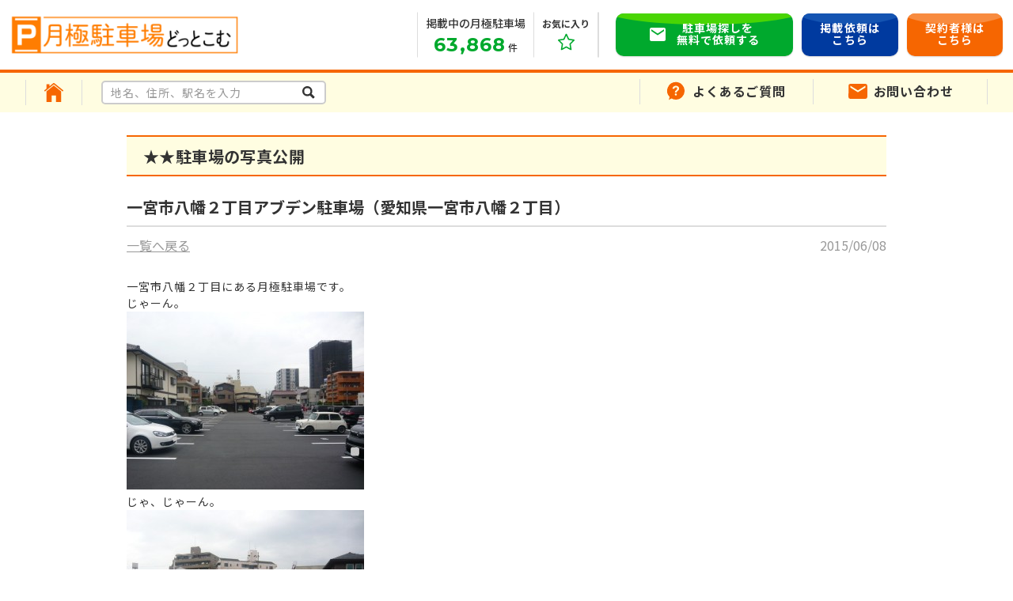

--- FILE ---
content_type: text/html; charset=UTF-8
request_url: https://www.monthly-p.com/blog/archives/12616
body_size: 12680
content:



<!DOCTYPE html>
<html lang="ja">

<head>
<!-- Google Tag Manager -->
<script>(function(w,d,s,l,i){w[l]=w[l]||[];w[l].push({'gtm.start':
new Date().getTime(),event:'gtm.js'});var f=d.getElementsByTagName(s)[0],
j=d.createElement(s),dl=l!='dataLayer'?'&l='+l:'';j.async=true;j.src=
'https://www.googletagmanager.com/gtm.js?id='+i+dl;f.parentNode.insertBefore(j,f);
})(window,document,'script','dataLayer','GTM-KR3XR92');</script>
<!-- End Google Tag Manager -->
<script>
(function(i,s,o,g,r,a,m){i['GoogleAnalyticsObject']=r;i[r]=i[r]||function(){
	(i[r].q=i[r].q||[]).push(arguments)},i[r].l=1*new
	Date();a=s.createElement(o),
	m=s.getElementsByTagName(o)[0];a.async=1;a.src=g;m.parentNode.insertBefore(a,m)
})(window,document,'script','//www.google-analytics.com/analytics.js','ga');

ga('create', 'UA-57238358-1', 'auto');
ga('require', 'displayfeatures');
ga('require', 'linkid', 'linkid.js');
ga('send', 'pageview');
</script>
<!-- Google Tag Manager (noscript) -->
<noscript><iframe src="https://www.googletagmanager.com/ns.html?id=GTM-KR3XR92" height="0" width="0" style="display:none;visibility:hidden"></iframe></noscript>
<!-- End Google Tag Manager (noscript) -->
	<meta charset="utf-8">
	<meta http-equiv="X-UA-Compatible" content="IE=edge">


	<!-- <meta name="twitter:card" content="summary_large_image" />
	<meta name="twitter:site" content="@Twitterユーザー名" />
	<meta name="twitter:image" content="画像のURL（フルパス）" /> -->

	<link rel="shortcut icon" href="/assets/img/icon/favicon.ico" type="image/x-icon" />

	<link rel="apple-touch-icon" sizes="180x180" href="/assets/img/icon/apple-touch-icon.png">
	<link rel="icon" type="image/png" href="/assets/img/icon/favicon-32x32.png" sizes="32x32">
	<link rel="icon" type="image/png" href="/assets/img/icon/favicon-16x16.png" sizes="16x16">
	<link rel="manifest" href="/assets/img/icon/site.webmanifest">
	<link rel="mask-icon" href="/assets/img/icon/safari-pinned-tab.svg" color="#3a3a3a">
	<meta name="msapplication-TileColor" content="#3a3a3a">
	<meta name="theme-color" content="#3a3a3a">

	<meta name="viewport" content="width=device-width, initial-scale=1">
	<meta name="format-detection" content="telephone=no">


	<!--[if IE 7 ]> <html class="ie7"> <![endif]-->
	<!--[if IE 8 ]> <html class="ie8"> <![endif]-->
	<!--[if IE 9 ]> <html class="ie9"> <![endif]-->


	<title>一宮市八幡２丁目アブデン駐車場（愛知県一宮市八幡２丁目） - 月極駐車場どっとこむ 月極の駐車場検索専門サイト</title>

		<!-- All in One SEO 4.6.2 - aioseo.com -->
		<meta name="description" content="一宮市八幡２丁目にある月極駐車場です。 じゃーん。 じゃ、じゃーん。 じゃ、じゃ、じゃーん。 気づかれました？" />
		<meta name="robots" content="max-snippet:-1, max-image-preview:large, max-video-preview:-1" />
		<link rel="canonical" href="https://www.monthly-p.com/blog/archives/12616" />
		<meta name="generator" content="All in One SEO (AIOSEO) 4.6.2" />
		<meta property="og:locale" content="ja_JP" />
		<meta property="og:site_name" content="月極駐車場どっとこむ 月極の駐車場検索専門サイト - 月極駐車場どっとこむ 月極の駐車場検索専門サイト" />
		<meta property="og:type" content="article" />
		<meta property="og:title" content="一宮市八幡２丁目アブデン駐車場（愛知県一宮市八幡２丁目） - 月極駐車場どっとこむ 月極の駐車場検索専門サイト" />
		<meta property="og:description" content="一宮市八幡２丁目にある月極駐車場です。 じゃーん。 じゃ、じゃーん。 じゃ、じゃ、じゃーん。 気づかれました？" />
		<meta property="og:url" content="https://www.monthly-p.com/blog/archives/12616" />
		<meta property="article:published_time" content="2015-06-08T10:07:34+00:00" />
		<meta property="article:modified_time" content="2015-06-08T10:07:34+00:00" />
		<meta name="twitter:card" content="summary_large_image" />
		<meta name="twitter:title" content="一宮市八幡２丁目アブデン駐車場（愛知県一宮市八幡２丁目） - 月極駐車場どっとこむ 月極の駐車場検索専門サイト" />
		<meta name="twitter:description" content="一宮市八幡２丁目にある月極駐車場です。 じゃーん。 じゃ、じゃーん。 じゃ、じゃ、じゃーん。 気づかれました？" />
		<script type="application/ld+json" class="aioseo-schema">
			{"@context":"https:\/\/schema.org","@graph":[{"@type":"BlogPosting","@id":"https:\/\/www.monthly-p.com\/blog\/archives\/12616#blogposting","name":"\u4e00\u5bae\u5e02\u516b\u5e61\uff12\u4e01\u76ee\u30a2\u30d6\u30c7\u30f3\u99d0\u8eca\u5834\uff08\u611b\u77e5\u770c\u4e00\u5bae\u5e02\u516b\u5e61\uff12\u4e01\u76ee\uff09 - \u6708\u6975\u99d0\u8eca\u5834\u3069\u3063\u3068\u3053\u3080 \u6708\u6975\u306e\u99d0\u8eca\u5834\u691c\u7d22\u5c02\u9580\u30b5\u30a4\u30c8","headline":"\u4e00\u5bae\u5e02\u516b\u5e61\uff12\u4e01\u76ee\u30a2\u30d6\u30c7\u30f3\u99d0\u8eca\u5834\uff08\u611b\u77e5\u770c\u4e00\u5bae\u5e02\u516b\u5e61\uff12\u4e01\u76ee\uff09","author":{"@id":"https:\/\/www.monthly-p.com\/blog\/archives\/author\/fudousan#author"},"publisher":{"@id":"https:\/\/www.monthly-p.com\/blog\/#organization"},"image":{"@type":"ImageObject","url":"https:\/\/www.monthly-p.com\/blog\/wp-content\/uploads\/2015\/06\/FK3500-11.jpg","@id":"https:\/\/www.monthly-p.com\/blog\/archives\/12616\/#articleImage"},"datePublished":"2015-06-08T19:07:34+09:00","dateModified":"2015-06-08T19:07:34+09:00","inLanguage":"ja","mainEntityOfPage":{"@id":"https:\/\/www.monthly-p.com\/blog\/archives\/12616#webpage"},"isPartOf":{"@id":"https:\/\/www.monthly-p.com\/blog\/archives\/12616#webpage"},"articleSection":"\u2605\u2605\u99d0\u8eca\u5834\u306e\u5199\u771f\u516c\u958b, \u4e00\u5bae\u5e02"},{"@type":"BreadcrumbList","@id":"https:\/\/www.monthly-p.com\/blog\/archives\/12616#breadcrumblist","itemListElement":[{"@type":"ListItem","@id":"https:\/\/www.monthly-p.com\/blog\/#listItem","position":1,"name":"\u5bb6"}]},{"@type":"Organization","@id":"https:\/\/www.monthly-p.com\/blog\/#organization","name":"\u6708\u6975\u99d0\u8eca\u5834\u3069\u3063\u3068\u3053\u3080 \u6708\u6975\u306e\u99d0\u8eca\u5834\u691c\u7d22\u5c02\u9580\u30b5\u30a4\u30c8","url":"https:\/\/www.monthly-p.com\/blog\/"},{"@type":"Person","@id":"https:\/\/www.monthly-p.com\/blog\/archives\/author\/fudousan#author","url":"https:\/\/www.monthly-p.com\/blog\/archives\/author\/fudousan","name":"fudousan","image":{"@type":"ImageObject","@id":"https:\/\/www.monthly-p.com\/blog\/archives\/12616#authorImage","url":"https:\/\/secure.gravatar.com\/avatar\/47e093b6fc3a9e6d8e2f2bd6e98d0f01?s=96&d=mm&r=g","width":96,"height":96,"caption":"fudousan"}},{"@type":"WebPage","@id":"https:\/\/www.monthly-p.com\/blog\/archives\/12616#webpage","url":"https:\/\/www.monthly-p.com\/blog\/archives\/12616","name":"\u4e00\u5bae\u5e02\u516b\u5e61\uff12\u4e01\u76ee\u30a2\u30d6\u30c7\u30f3\u99d0\u8eca\u5834\uff08\u611b\u77e5\u770c\u4e00\u5bae\u5e02\u516b\u5e61\uff12\u4e01\u76ee\uff09 - \u6708\u6975\u99d0\u8eca\u5834\u3069\u3063\u3068\u3053\u3080 \u6708\u6975\u306e\u99d0\u8eca\u5834\u691c\u7d22\u5c02\u9580\u30b5\u30a4\u30c8","description":"\u4e00\u5bae\u5e02\u516b\u5e61\uff12\u4e01\u76ee\u306b\u3042\u308b\u6708\u6975\u99d0\u8eca\u5834\u3067\u3059\u3002 \u3058\u3083\u30fc\u3093\u3002 \u3058\u3083\u3001\u3058\u3083\u30fc\u3093\u3002 \u3058\u3083\u3001\u3058\u3083\u3001\u3058\u3083\u30fc\u3093\u3002 \u6c17\u3065\u304b\u308c\u307e\u3057\u305f\uff1f","inLanguage":"ja","isPartOf":{"@id":"https:\/\/www.monthly-p.com\/blog\/#website"},"breadcrumb":{"@id":"https:\/\/www.monthly-p.com\/blog\/archives\/12616#breadcrumblist"},"author":{"@id":"https:\/\/www.monthly-p.com\/blog\/archives\/author\/fudousan#author"},"creator":{"@id":"https:\/\/www.monthly-p.com\/blog\/archives\/author\/fudousan#author"},"datePublished":"2015-06-08T19:07:34+09:00","dateModified":"2015-06-08T19:07:34+09:00"},{"@type":"WebSite","@id":"https:\/\/www.monthly-p.com\/blog\/#website","url":"https:\/\/www.monthly-p.com\/blog\/","name":"\u6708\u6975\u99d0\u8eca\u5834\u3069\u3063\u3068\u3053\u3080 \u6708\u6975\u306e\u99d0\u8eca\u5834\u691c\u7d22\u5c02\u9580\u30b5\u30a4\u30c8","description":"\u6708\u6975\u99d0\u8eca\u5834\u3069\u3063\u3068\u3053\u3080 \u6708\u6975\u306e\u99d0\u8eca\u5834\u691c\u7d22\u5c02\u9580\u30b5\u30a4\u30c8","inLanguage":"ja","publisher":{"@id":"https:\/\/www.monthly-p.com\/blog\/#organization"}}]}
		</script>
		<!-- All in One SEO -->

<link rel='dns-prefetch' href='//cdnjs.cloudflare.com' />
<link rel='dns-prefetch' href='//cdn.jsdelivr.net' />
<link rel="alternate" type="application/rss+xml" title="月極駐車場どっとこむ 月極の駐車場検索専門サイト &raquo; フィード" href="https://www.monthly-p.com/blog/feed" />
<link rel="alternate" type="application/rss+xml" title="月極駐車場どっとこむ 月極の駐車場検索専門サイト &raquo; コメントフィード" href="https://www.monthly-p.com/blog/comments/feed" />
<script type="text/javascript">
/* <![CDATA[ */
window._wpemojiSettings = {"baseUrl":"https:\/\/s.w.org\/images\/core\/emoji\/15.0.3\/72x72\/","ext":".png","svgUrl":"https:\/\/s.w.org\/images\/core\/emoji\/15.0.3\/svg\/","svgExt":".svg","source":{"concatemoji":"https:\/\/www.monthly-p.com\/blog\/wp-includes\/js\/wp-emoji-release.min.js?ver=6.5.7"}};
/*! This file is auto-generated */
!function(i,n){var o,s,e;function c(e){try{var t={supportTests:e,timestamp:(new Date).valueOf()};sessionStorage.setItem(o,JSON.stringify(t))}catch(e){}}function p(e,t,n){e.clearRect(0,0,e.canvas.width,e.canvas.height),e.fillText(t,0,0);var t=new Uint32Array(e.getImageData(0,0,e.canvas.width,e.canvas.height).data),r=(e.clearRect(0,0,e.canvas.width,e.canvas.height),e.fillText(n,0,0),new Uint32Array(e.getImageData(0,0,e.canvas.width,e.canvas.height).data));return t.every(function(e,t){return e===r[t]})}function u(e,t,n){switch(t){case"flag":return n(e,"\ud83c\udff3\ufe0f\u200d\u26a7\ufe0f","\ud83c\udff3\ufe0f\u200b\u26a7\ufe0f")?!1:!n(e,"\ud83c\uddfa\ud83c\uddf3","\ud83c\uddfa\u200b\ud83c\uddf3")&&!n(e,"\ud83c\udff4\udb40\udc67\udb40\udc62\udb40\udc65\udb40\udc6e\udb40\udc67\udb40\udc7f","\ud83c\udff4\u200b\udb40\udc67\u200b\udb40\udc62\u200b\udb40\udc65\u200b\udb40\udc6e\u200b\udb40\udc67\u200b\udb40\udc7f");case"emoji":return!n(e,"\ud83d\udc26\u200d\u2b1b","\ud83d\udc26\u200b\u2b1b")}return!1}function f(e,t,n){var r="undefined"!=typeof WorkerGlobalScope&&self instanceof WorkerGlobalScope?new OffscreenCanvas(300,150):i.createElement("canvas"),a=r.getContext("2d",{willReadFrequently:!0}),o=(a.textBaseline="top",a.font="600 32px Arial",{});return e.forEach(function(e){o[e]=t(a,e,n)}),o}function t(e){var t=i.createElement("script");t.src=e,t.defer=!0,i.head.appendChild(t)}"undefined"!=typeof Promise&&(o="wpEmojiSettingsSupports",s=["flag","emoji"],n.supports={everything:!0,everythingExceptFlag:!0},e=new Promise(function(e){i.addEventListener("DOMContentLoaded",e,{once:!0})}),new Promise(function(t){var n=function(){try{var e=JSON.parse(sessionStorage.getItem(o));if("object"==typeof e&&"number"==typeof e.timestamp&&(new Date).valueOf()<e.timestamp+604800&&"object"==typeof e.supportTests)return e.supportTests}catch(e){}return null}();if(!n){if("undefined"!=typeof Worker&&"undefined"!=typeof OffscreenCanvas&&"undefined"!=typeof URL&&URL.createObjectURL&&"undefined"!=typeof Blob)try{var e="postMessage("+f.toString()+"("+[JSON.stringify(s),u.toString(),p.toString()].join(",")+"));",r=new Blob([e],{type:"text/javascript"}),a=new Worker(URL.createObjectURL(r),{name:"wpTestEmojiSupports"});return void(a.onmessage=function(e){c(n=e.data),a.terminate(),t(n)})}catch(e){}c(n=f(s,u,p))}t(n)}).then(function(e){for(var t in e)n.supports[t]=e[t],n.supports.everything=n.supports.everything&&n.supports[t],"flag"!==t&&(n.supports.everythingExceptFlag=n.supports.everythingExceptFlag&&n.supports[t]);n.supports.everythingExceptFlag=n.supports.everythingExceptFlag&&!n.supports.flag,n.DOMReady=!1,n.readyCallback=function(){n.DOMReady=!0}}).then(function(){return e}).then(function(){var e;n.supports.everything||(n.readyCallback(),(e=n.source||{}).concatemoji?t(e.concatemoji):e.wpemoji&&e.twemoji&&(t(e.twemoji),t(e.wpemoji)))}))}((window,document),window._wpemojiSettings);
/* ]]> */
</script>
<style id='wp-emoji-styles-inline-css' type='text/css'>

	img.wp-smiley, img.emoji {
		display: inline !important;
		border: none !important;
		box-shadow: none !important;
		height: 1em !important;
		width: 1em !important;
		margin: 0 0.07em !important;
		vertical-align: -0.1em !important;
		background: none !important;
		padding: 0 !important;
	}
</style>
<link rel='stylesheet' id='wp-block-library-css' href='https://www.monthly-p.com/blog/wp-includes/css/dist/block-library/style.min.css?ver=6.5.7' type='text/css' media='all' />
<style id='classic-theme-styles-inline-css' type='text/css'>
/*! This file is auto-generated */
.wp-block-button__link{color:#fff;background-color:#32373c;border-radius:9999px;box-shadow:none;text-decoration:none;padding:calc(.667em + 2px) calc(1.333em + 2px);font-size:1.125em}.wp-block-file__button{background:#32373c;color:#fff;text-decoration:none}
</style>
<style id='global-styles-inline-css' type='text/css'>
body{--wp--preset--color--black: #000000;--wp--preset--color--cyan-bluish-gray: #abb8c3;--wp--preset--color--white: #ffffff;--wp--preset--color--pale-pink: #f78da7;--wp--preset--color--vivid-red: #cf2e2e;--wp--preset--color--luminous-vivid-orange: #ff6900;--wp--preset--color--luminous-vivid-amber: #fcb900;--wp--preset--color--light-green-cyan: #7bdcb5;--wp--preset--color--vivid-green-cyan: #00d084;--wp--preset--color--pale-cyan-blue: #8ed1fc;--wp--preset--color--vivid-cyan-blue: #0693e3;--wp--preset--color--vivid-purple: #9b51e0;--wp--preset--gradient--vivid-cyan-blue-to-vivid-purple: linear-gradient(135deg,rgba(6,147,227,1) 0%,rgb(155,81,224) 100%);--wp--preset--gradient--light-green-cyan-to-vivid-green-cyan: linear-gradient(135deg,rgb(122,220,180) 0%,rgb(0,208,130) 100%);--wp--preset--gradient--luminous-vivid-amber-to-luminous-vivid-orange: linear-gradient(135deg,rgba(252,185,0,1) 0%,rgba(255,105,0,1) 100%);--wp--preset--gradient--luminous-vivid-orange-to-vivid-red: linear-gradient(135deg,rgba(255,105,0,1) 0%,rgb(207,46,46) 100%);--wp--preset--gradient--very-light-gray-to-cyan-bluish-gray: linear-gradient(135deg,rgb(238,238,238) 0%,rgb(169,184,195) 100%);--wp--preset--gradient--cool-to-warm-spectrum: linear-gradient(135deg,rgb(74,234,220) 0%,rgb(151,120,209) 20%,rgb(207,42,186) 40%,rgb(238,44,130) 60%,rgb(251,105,98) 80%,rgb(254,248,76) 100%);--wp--preset--gradient--blush-light-purple: linear-gradient(135deg,rgb(255,206,236) 0%,rgb(152,150,240) 100%);--wp--preset--gradient--blush-bordeaux: linear-gradient(135deg,rgb(254,205,165) 0%,rgb(254,45,45) 50%,rgb(107,0,62) 100%);--wp--preset--gradient--luminous-dusk: linear-gradient(135deg,rgb(255,203,112) 0%,rgb(199,81,192) 50%,rgb(65,88,208) 100%);--wp--preset--gradient--pale-ocean: linear-gradient(135deg,rgb(255,245,203) 0%,rgb(182,227,212) 50%,rgb(51,167,181) 100%);--wp--preset--gradient--electric-grass: linear-gradient(135deg,rgb(202,248,128) 0%,rgb(113,206,126) 100%);--wp--preset--gradient--midnight: linear-gradient(135deg,rgb(2,3,129) 0%,rgb(40,116,252) 100%);--wp--preset--font-size--small: 13px;--wp--preset--font-size--medium: 20px;--wp--preset--font-size--large: 36px;--wp--preset--font-size--x-large: 42px;--wp--preset--spacing--20: 0.44rem;--wp--preset--spacing--30: 0.67rem;--wp--preset--spacing--40: 1rem;--wp--preset--spacing--50: 1.5rem;--wp--preset--spacing--60: 2.25rem;--wp--preset--spacing--70: 3.38rem;--wp--preset--spacing--80: 5.06rem;--wp--preset--shadow--natural: 6px 6px 9px rgba(0, 0, 0, 0.2);--wp--preset--shadow--deep: 12px 12px 50px rgba(0, 0, 0, 0.4);--wp--preset--shadow--sharp: 6px 6px 0px rgba(0, 0, 0, 0.2);--wp--preset--shadow--outlined: 6px 6px 0px -3px rgba(255, 255, 255, 1), 6px 6px rgba(0, 0, 0, 1);--wp--preset--shadow--crisp: 6px 6px 0px rgba(0, 0, 0, 1);}:where(.is-layout-flex){gap: 0.5em;}:where(.is-layout-grid){gap: 0.5em;}body .is-layout-flex{display: flex;}body .is-layout-flex{flex-wrap: wrap;align-items: center;}body .is-layout-flex > *{margin: 0;}body .is-layout-grid{display: grid;}body .is-layout-grid > *{margin: 0;}:where(.wp-block-columns.is-layout-flex){gap: 2em;}:where(.wp-block-columns.is-layout-grid){gap: 2em;}:where(.wp-block-post-template.is-layout-flex){gap: 1.25em;}:where(.wp-block-post-template.is-layout-grid){gap: 1.25em;}.has-black-color{color: var(--wp--preset--color--black) !important;}.has-cyan-bluish-gray-color{color: var(--wp--preset--color--cyan-bluish-gray) !important;}.has-white-color{color: var(--wp--preset--color--white) !important;}.has-pale-pink-color{color: var(--wp--preset--color--pale-pink) !important;}.has-vivid-red-color{color: var(--wp--preset--color--vivid-red) !important;}.has-luminous-vivid-orange-color{color: var(--wp--preset--color--luminous-vivid-orange) !important;}.has-luminous-vivid-amber-color{color: var(--wp--preset--color--luminous-vivid-amber) !important;}.has-light-green-cyan-color{color: var(--wp--preset--color--light-green-cyan) !important;}.has-vivid-green-cyan-color{color: var(--wp--preset--color--vivid-green-cyan) !important;}.has-pale-cyan-blue-color{color: var(--wp--preset--color--pale-cyan-blue) !important;}.has-vivid-cyan-blue-color{color: var(--wp--preset--color--vivid-cyan-blue) !important;}.has-vivid-purple-color{color: var(--wp--preset--color--vivid-purple) !important;}.has-black-background-color{background-color: var(--wp--preset--color--black) !important;}.has-cyan-bluish-gray-background-color{background-color: var(--wp--preset--color--cyan-bluish-gray) !important;}.has-white-background-color{background-color: var(--wp--preset--color--white) !important;}.has-pale-pink-background-color{background-color: var(--wp--preset--color--pale-pink) !important;}.has-vivid-red-background-color{background-color: var(--wp--preset--color--vivid-red) !important;}.has-luminous-vivid-orange-background-color{background-color: var(--wp--preset--color--luminous-vivid-orange) !important;}.has-luminous-vivid-amber-background-color{background-color: var(--wp--preset--color--luminous-vivid-amber) !important;}.has-light-green-cyan-background-color{background-color: var(--wp--preset--color--light-green-cyan) !important;}.has-vivid-green-cyan-background-color{background-color: var(--wp--preset--color--vivid-green-cyan) !important;}.has-pale-cyan-blue-background-color{background-color: var(--wp--preset--color--pale-cyan-blue) !important;}.has-vivid-cyan-blue-background-color{background-color: var(--wp--preset--color--vivid-cyan-blue) !important;}.has-vivid-purple-background-color{background-color: var(--wp--preset--color--vivid-purple) !important;}.has-black-border-color{border-color: var(--wp--preset--color--black) !important;}.has-cyan-bluish-gray-border-color{border-color: var(--wp--preset--color--cyan-bluish-gray) !important;}.has-white-border-color{border-color: var(--wp--preset--color--white) !important;}.has-pale-pink-border-color{border-color: var(--wp--preset--color--pale-pink) !important;}.has-vivid-red-border-color{border-color: var(--wp--preset--color--vivid-red) !important;}.has-luminous-vivid-orange-border-color{border-color: var(--wp--preset--color--luminous-vivid-orange) !important;}.has-luminous-vivid-amber-border-color{border-color: var(--wp--preset--color--luminous-vivid-amber) !important;}.has-light-green-cyan-border-color{border-color: var(--wp--preset--color--light-green-cyan) !important;}.has-vivid-green-cyan-border-color{border-color: var(--wp--preset--color--vivid-green-cyan) !important;}.has-pale-cyan-blue-border-color{border-color: var(--wp--preset--color--pale-cyan-blue) !important;}.has-vivid-cyan-blue-border-color{border-color: var(--wp--preset--color--vivid-cyan-blue) !important;}.has-vivid-purple-border-color{border-color: var(--wp--preset--color--vivid-purple) !important;}.has-vivid-cyan-blue-to-vivid-purple-gradient-background{background: var(--wp--preset--gradient--vivid-cyan-blue-to-vivid-purple) !important;}.has-light-green-cyan-to-vivid-green-cyan-gradient-background{background: var(--wp--preset--gradient--light-green-cyan-to-vivid-green-cyan) !important;}.has-luminous-vivid-amber-to-luminous-vivid-orange-gradient-background{background: var(--wp--preset--gradient--luminous-vivid-amber-to-luminous-vivid-orange) !important;}.has-luminous-vivid-orange-to-vivid-red-gradient-background{background: var(--wp--preset--gradient--luminous-vivid-orange-to-vivid-red) !important;}.has-very-light-gray-to-cyan-bluish-gray-gradient-background{background: var(--wp--preset--gradient--very-light-gray-to-cyan-bluish-gray) !important;}.has-cool-to-warm-spectrum-gradient-background{background: var(--wp--preset--gradient--cool-to-warm-spectrum) !important;}.has-blush-light-purple-gradient-background{background: var(--wp--preset--gradient--blush-light-purple) !important;}.has-blush-bordeaux-gradient-background{background: var(--wp--preset--gradient--blush-bordeaux) !important;}.has-luminous-dusk-gradient-background{background: var(--wp--preset--gradient--luminous-dusk) !important;}.has-pale-ocean-gradient-background{background: var(--wp--preset--gradient--pale-ocean) !important;}.has-electric-grass-gradient-background{background: var(--wp--preset--gradient--electric-grass) !important;}.has-midnight-gradient-background{background: var(--wp--preset--gradient--midnight) !important;}.has-small-font-size{font-size: var(--wp--preset--font-size--small) !important;}.has-medium-font-size{font-size: var(--wp--preset--font-size--medium) !important;}.has-large-font-size{font-size: var(--wp--preset--font-size--large) !important;}.has-x-large-font-size{font-size: var(--wp--preset--font-size--x-large) !important;}
.wp-block-navigation a:where(:not(.wp-element-button)){color: inherit;}
:where(.wp-block-post-template.is-layout-flex){gap: 1.25em;}:where(.wp-block-post-template.is-layout-grid){gap: 1.25em;}
:where(.wp-block-columns.is-layout-flex){gap: 2em;}:where(.wp-block-columns.is-layout-grid){gap: 2em;}
.wp-block-pullquote{font-size: 1.5em;line-height: 1.6;}
</style>
<link rel='stylesheet' id='theme-style-css' href='https://www.monthly-p.com/assets/css/style.css?ver=20251107015714' type='text/css' media='all' />
<script type="text/javascript" src="https://www.monthly-p.com/blog/wp-includes/js/jquery/jquery.min.js?ver=3.7.1" id="jquery-core-js"></script>
<script type="text/javascript" src="https://www.monthly-p.com/blog/wp-includes/js/jquery/jquery-migrate.min.js?ver=3.4.1" id="jquery-migrate-js"></script>
<script type="text/javascript" src="https://www.monthly-p.com/assets/js/min/effect.min.js?ver=20250430020047" id="effect-js"></script>
<script type="text/javascript" src="https://cdn.jsdelivr.net/npm/slick-carousel@1.8.1/slick/slick.min.js?ver=1.8.0" id="slick-js"></script>
<link rel="https://api.w.org/" href="https://www.monthly-p.com/blog/wp-json/" /><link rel="alternate" type="application/json" href="https://www.monthly-p.com/blog/wp-json/wp/v2/posts/12616" /><link rel="alternate" type="application/json+oembed" href="https://www.monthly-p.com/blog/wp-json/oembed/1.0/embed?url=https%3A%2F%2Fwww.monthly-p.com%2Fblog%2Farchives%2F12616" />
<link rel="alternate" type="text/xml+oembed" href="https://www.monthly-p.com/blog/wp-json/oembed/1.0/embed?url=https%3A%2F%2Fwww.monthly-p.com%2Fblog%2Farchives%2F12616&#038;format=xml" />

</head>

<body>

<!-- //// ALL START //// -->

<div id="container" class="p-subpage article edit">


			
    <!-- //// HEADER START //// -->

<header class="header">

    <div class="header-inner g-p-wrapper">

        <!-- 会社名ロゴ -->
        
        <div class="header-logo">
            <a href="/">
                <img src="/assets/img/common/logo.png" alt="月極駐車場どっとこむ">
            </a>
        </div>
        

        <!-- ハンバーガーボタン -->
        <div class="header-toggle-btn" id="toggle"> <span class="header-toggle-btn-bar top"></span> <span
            class="header-toggle-btn-bar middle"></span> <span class="header-toggle-btn-bar bottom"></span>
        </div>

        <!-- ナビゲーション -->
        <div class="drawer_bg" id="drawer_layer"></div>
        <nav class="header-nav">
            <ul class="header-nav-list">
                <li class="header-publish">
                    <span class="header-publish_head">掲載中の月極駐車場</span><br>
                    <span class="number">63,868</span>
                    件
                </li>

                <li class="header-favorite">
                    <a href="/mylist/">
                    <span class="header-favorite_head">お気に入り</span>
                    <span class="icon"><svg xmlns="http://www.w3.org/2000/svg" width="21" height="21" viewBox="0 0 21 21">
                            <path id="Icon_feather-star" data-name="Icon feather-star" d="M12.75,2.25a.808.808,0,0,1,.731.464L16.293,8.7l6.272.964a.808.808,0,0,1,.455,1.363L18.459,15.7l1.078,6.609a.808.808,0,0,1-1.188.837l-5.6-3.1-5.6,3.1a.808.808,0,0,1-1.188-.837L7.041,15.7,2.48,11.031a.808.808,0,0,1,.455-1.363L9.207,8.7l2.812-5.99A.808.808,0,0,1,12.75,2.25Zm8.017,8.777-5.145-.791a.808.808,0,0,1-.608-.455L12.75,4.958,10.486,9.781a.808.808,0,0,1-.608.455l-5.145.791,3.749,3.839a.808.808,0,0,1,.219.694l-.876,5.37,4.534-2.507a.808.808,0,0,1,.782,0l4.534,2.507L16.8,15.56a.808.808,0,0,1,.219-.694Z" transform="translate(-2.25 -2.25)" fill="#00a92d" />
                        </svg></span>
                    </a>
                </li>

            <li class="header-contractor">
              <span>契約者様<br>はこちら</span>
              <ul>
                <li><a href="/contractor/kaiyaku/">解約</a></li>
                <li><a href="/contractor/syakosyoumei/">車庫証明発行希望</a></li>
                <li><a href="/contractor/henkou/">車両変更</a></li>
              </ul>
            </li>

            </ul>
        </nav>

        <nav class="header-nav-sp">
            <div class="g-p-wrapper">
                <form action="/search_free_word.php" class="fv-form">
                    <dl>
                        <dt>
                        <p>フリーワード検索</p>
                        <input class="eqn5_name" name="word" value="" placeholder="地名、住所、駅名を入力" data-eqn5-id='0_0' data-eqn5-label='地名、住所、駅名' required>
                        </dt>
                        <dd>
                        <button type="submit" name="search_place" value="1" class="eqn5_send input_submit">検索</button>
                        </dd>
                    </dl>
                </form>

                <div class="top_view-search">
                <ul>
                    <li>
                    <a href="/zone/愛知県名古屋市/">
                        主要エリア<span>から探す</span>
                    </a>
                    </li>
                    <li>
                    <a href="javascript:void(0);" onclick="searchCurrentLocation();">
                        現在地<span>から探す</span>
                    </a>
<script language="javascript" type="text/javascript">
    // 現在地から探す
    function searchCurrentLocation() {
        navigator.geolocation.getCurrentPosition(
            // 成功時のコールバック関数
            function(position) {
                var param = [
                    'lat=' + position.coords.latitude
                    , 'lng=' + position.coords.longitude
                ];
                location.href = '/result/map/' + param.join('/') + '/';
            }
            // 失敗時のコールバック関数
            , function(error) {
                alert('現在地を取得できませんでした');
            }
        );
    }
</script>
                    </li>
                </ul>
                </div>
                <ul class="header-nav-sp-list">
                    <li><a href="/#front-search">こだわり駐車場検索</a></li>
                    <li><a href="/#front-update">物件更新情報</a></li>
                    <li><a href="/#front-feature">3つの特長</a></li>
                    <li><a href="/#front-flow">ご利用の流れ</a></li>
                    <li><a href="/wp/faq/">よくあるご質問</a></li>
                    <li><a href="/#front-news">お知らせ</a></li>
                    <li><a href="/contact">お問合せ</a></li>
                </ul>

            <div class="keisai-box">
              <p>あなたの駐車場を<br>無料で掲載しませんか？<br>
                <span>駐車場をお持ちのオーナー様はこちらから</span>
              </p>
              <div class="contact-box_mail"> <a class="g-c-btn_contact" href="/request/">
                  <div class="g-c-btn_contact_inner">掲載依頼はこちら</div>
                </a> </div>
            </div>
            <div class="contractor-box">
              <p>解約や車両変更など、契約者様は<br>こちらからお問い合わせください。</p>
              <div class="header-contractor">
                <span>契約者様はこちら</span>
                <ul>
                  <li><a href="/contractor/kaiyaku/">解約</a></li>
                  <li><a href="/contractor/syakosyoumei/">車庫証明発行希望</a></li>
                  <li><a href="/contractor/henkou/">車両変更</a></li>
                </ul>
              </div>
            </div>
          </div>

        </nav>

        <!-- CVボタン -->
        <ul class="header-cv">
          <li> <a class="g-c-btn_contact" href="/contact/">
              <div class="g-c-btn_contact_inner"> 駐車場探しを<br>
                無料で依頼する </div>
            </a> </li>
          <li><a class="g-c-btn_contact request" href="/request/">
              <div class="g-c-btn_contact_inner">掲載依頼は<br>こちら</div>
            </a></li>
          <li class="cv-hover"><span class="g-c-btn_contact contractor">
              <div class="g-c-btn_contact_inner">契約者様は<br>こちら</div>
            </span>
            <ul>
              <li><a href="/contractor/kaiyaku/">解約</a></li>
              <li><a href="/contractor/syakosyoumei/">車庫証明発行希望</a></li>
              <li><a href="/contractor/henkou/">車両変更</a></li>
            </ul>
          </li>
        </ul>
      </div>

</header>
<!-- //// HEADER END //// -->

    <div class="header-public_sp">
    <div class="g-p-wrapper">
        <span class="header-publish_head">掲載中の月極駐車場</span><br>
        <span class="number">63,868</span>
        件
    </div>

</div>
    <div class="fix-cv hide_pc">
    <a class="g-c-btn_contact" href="/contact/">
        <div class="g-c-btn_contact_inner">
            <span>駐車場探し</span>を無料で依頼する
        </div>
    </a>
</div>
    <!-- //// HEADER END //// -->

    <div class="g-p-column_1">

        <!-- //// MAIN CONTENT START //// -->

        <main role="main">

            <!-- For User START -->
<div class="g-p-subNav">
    <div class="in g-p-wrapper">
        <div class="box-user">
            <div class="box-user-left">
                <div class="u-home">
                    <a href="/"><img src="/assets/img/common/ico_home.svg" alt="画像"></a>
                </div>
                <div class="u-search">
                    <form action="/search_free_word.php">
                        <input type="text" class="keyword" name="word" placeholder="地名、住所、駅名を入力" required>
                        <input type="submit" name="search_place" value="1" class="btnsearch">
                    </form>
                </div>
            </div>
            <div class="box-user-right">
                <ul>
                    <li><a href="/wp/faq/"><span class="ico-qa">よくあるご質問</span></a></li>
                    <li><a href="/contact"><span class="ico-mail">お問い合わせ</span></a></li>
                </ul>
            </div>
        </div>
    </div>
</div>
<!-- For User END --><!-- パンくずリスト START -->
<div class="g-c-pan">
    <div class="in g-p-wrapper">
            </div>
</div>
<!-- パンくずリスト END -->
            <!-- News START -->
			<section class="sec-news">
				<div class="g-p-wrapper-s">
					<div class="g-c-ttl">
						<p>★★駐車場の写真公開</p>
					</div>

					<div class="article-head">
						<h1>一宮市八幡２丁目アブデン駐車場（愛知県一宮市八幡２丁目）</h1>
						<div class="article-head-meta">
							<a class="" href="https://www.monthly-p.com/blog/archives/category/photo">一覧へ戻る</a>
							<p class="date"><time datetime="2015/06/08">2015/06/08</time></p>
						</div>
					</div>

					<!-- エディターエリア START -->
					<div class="editor">

						<p>一宮市八幡２丁目にある月極駐車場です。<br />
じゃーん。<br />
<a href="http://www.monthly-p.com/blog/wp-content/uploads/2015/06/FK3500-11.JPG"><img fetchpriority="high" decoding="async" title="FK3500-1" class="alignnone size-medium wp-image-12618" src="https://www.monthly-p.com/blog/wp-content/uploads/2015/06/FK3500-11-300x225.jpg" alt="FK3500-1" width="300" height="225" /></a><br />
じゃ、じゃーん。<br />
<a href="http://www.monthly-p.com/blog/wp-content/uploads/2015/06/FK3500-2.JPG"><img decoding="async" title="FK3500-2" class="alignnone size-medium wp-image-12619" src="https://www.monthly-p.com/blog/wp-content/uploads/2015/06/FK3500-2-300x225.jpg" alt="FK3500-2" width="300" height="225" /></a><br />
じゃ、じゃ、じゃーん。<br />
<a href="http://www.monthly-p.com/blog/wp-content/uploads/2015/06/FK3500-3.jpg"><img decoding="async" title="FK3500-3" class="alignnone size-medium wp-image-12620" src="https://www.monthly-p.com/blog/wp-content/uploads/2015/06/FK3500-3-300x225.jpg" alt="FK3500-3" width="300" height="225" /></a><br />
気づかれました？？<br />
この駐車場、とっても広いんです。<br />
なんと総台数<span style="color: #ff0000;"><strong>１１４台</strong></span>！！<br />
駐車場は、雲願寺の横にあり、周辺には、鈴木歯科、嶋田メンタルクリニック、一宮久古見郵便局があります。<br />
詳細はコチラから・・・<a href="http://monthly-p.com/detail/FK3500/" target="_blank">一宮市八幡２丁目アブデン駐車場</a><br />
<span style="color: #0000ff;"><strong>一宮駅まで徒歩４分の駅近駐車場！！</strong></span><br />
通勤、通学にいかがでしょうか。<br />
空きの確認やご質問は電話かメールでお願いします。<br />
<span style="color: #ff0000;"><strong>電話：０５２－５７１－１１９１</strong></span><br />
<span style="color: #ff0000;"><strong>メール：<a href="https://monthly-p.com/src_contact.php?num=FK3500" target="_blank">一宮市八幡２丁目アブデン駐車場お問合せメール</a></strong></span><br />
看板はいつもとちょっとサイズが違うこれです♪♪<br />
<a href="http://www.monthly-p.com/blog/wp-content/uploads/2015/06/FK3500-k.jpg"><img decoding="async" title="FK3500-k" class="alignnone size-medium wp-image-12621" src="https://www.monthly-p.com/blog/wp-content/uploads/2015/06/FK3500-k-300x117.jpg" alt="FK3500-k" width="300" height="117" /></a><br />
たくさんのお問合せお待ちしております！！</p>
<p style="margin: 0px 0px 0.5em; padding: 0px; line-height: 1.8em; color: #333333; font-size: 12px; font-family: Verdana, Tahoma, Arial, serif;">————————————————————–</p>
<div style="margin: 0px; padding: 0px; color: #333333; font-size: 12px; font-family: Verdana, Tahoma, Arial, serif; line-height: 18px;">↓一宮市八幡２丁目周辺の月極駐車場情報</div>
<div style="margin: 0px; padding: 0px; color: #333333; font-size: 12px; font-family: Verdana, Tahoma, Arial, serif; line-height: 18px;"><a title="一宮市八幡２丁目の駐車場" href="http://monthly-p.com//src_list.php?text_area=%88%EA%8B%7B%8Es%94%AA%94%A6%82Q%92%9A%96%DA&amp;search_type=map" style="margin: 0px; padding: 0px; color: #557799;" target="_blank">一宮市八幡２丁目周辺の月極駐車場情報</a></div>
<div style="margin: 0px; padding: 0px; color: #333333; font-size: 12px; font-family: Verdana, Tahoma, Arial, serif; line-height: 18px;">↓尾張一宮駅・名鉄一宮駅付近の駐車場ならこちら</div>
<div style="margin: 0px; padding: 0px; color: #333333; font-size: 12px; font-family: Verdana, Tahoma, Arial, serif; line-height: 18px;"><span style="margin: 0px; padding: 0px;"><span style="margin: 0px; padding: 0px;"><span style="margin: 0px; padding: 0px;"><a title="尾張一宮駅・名鉄一宮駅付近の駐車場" href="http://monthly-p.com//src_list.php?text_area=%94%F6%92%A3%88%EA%8B%7B%89w&amp;search_type=map" style="margin: 0px; padding: 0px; color: #557799;" target="_blank">尾張一宮駅・名鉄一宮駅近辺の駐車場情報</a></span></span></span></div>
<div style="margin: 0px; padding: 0px; color: #333333; font-size: 12px; font-family: Verdana, Tahoma, Arial, serif; line-height: 18px;">↓携帯の方はコチラへ<br style="margin: 0px; padding: 0px;" /><span style="margin: 0px; padding: 0px; text-decoration: underline;"><span style="margin: 0px; padding: 0px; color: #557799;"></span></span></div>
<p style="margin: 0px 0px 0.5em; padding: 0px; line-height: 1.8em; color: #333333; font-size: 12px; font-family: Verdana, Tahoma, Arial, serif;">↓一宮市以外の駐車場もたくさんご紹介できます！！<br style="margin: 0px; padding: 0px;" /><a title="月極駐車場どっとこむ" href="http://monthly-p.com/" style="margin: 0px; padding: 0px; color: #557799;" target="_blank">日本全国の月極駐車場情報</a></p>
<p style="margin: 0px 0px 0.5em; padding: 0px; line-height: 1.8em; color: #333333; font-size: 12px; font-family: Verdana, Tahoma, Arial, serif;">↓スマートフォン版はこちらへ<br style="margin: 0px; padding: 0px;" /></p>
<p style="margin: 0px 0px 0.5em; padding: 0px; line-height: 1.8em; color: #333333; font-size: 12px; font-family: Verdana, Tahoma, Arial, serif;">↓月極駐車場の募集・管理・借上げの事なら<br style="margin: 0px; padding: 0px;" /><a title="駐車場募集・管理・借上げ" href="http://www.parking-m.com/index.html" style="margin: 0px; padding: 0px; color: #557799;" target="_blank">月極駐車場の管理・募集・借上げ</a></p>
<p style="margin: 0px 0px 0.5em; padding: 0px; line-height: 1.8em; color: #333333; font-size: 12px; font-family: Verdana, Tahoma, Arial, serif;">
					</div>


										<div>
						<ul class="article-pager single-article-pager">
							<li class="prev">
																	<a href="https://www.monthly-p.com/blog/archives/12602">前の記事</a>
															</li>
							<li class="next">
																	<a href="https://www.monthly-p.com/blog/archives/12613">次の記事</a>
															</li>
						</ul>
					</div>
				</div>
			</section>
			<!-- News END -->

        </main>
        <!-- //// MAIN CONTENT END //// -->

    </div>

				

    <!-- //// FOOTER START //// -->
<footer class="footer">
    <div class="footer-lead">
        <p class="g-p-wrapper">
        東京・名古屋・京都・大阪・兵庫・福岡・仙台など全国から、月極駐車場探しをサポートします。
    </p>
    </div>

    <section class="footer-info">
        <div class="g-p-wrapper">
            <!-- 会社名ロゴ -->
            <div class="footer-logo"><a href="/"><img src="/assets/img/common/logo.png" alt="月極駐車場どっとこむ"></a></div>
            <p>東京都・名古屋市・横浜市・川崎市・さいたま市・大阪市は、当サイトに掲載されていない月極駐車場情報も多数保有しています。ご希望条件を入力してお問合せいただければ、よりお客様に合った情報をピックアップして、担当より駐車場情報をご提供することができます。ＨＰに掲載されていないからと諦めずに、お気軽にお問合せください。</p>
            <p>注意点： 月極の特性上、１ヶ月ごとに空き状況が変わるため、満車の駐車場も掲載されています。必ずその都度お問合せを頂き空き状況をご確認ください。駐車場によっては、空き待ちもできますので、「これは！」という駐車場情報を見つけられましたら、ご連絡ください。</p>

<div class="isms-info">
          <div class="isms-info-img"><img src="/assets/img/common/isms.png" alt="ISO/IEC 27001" width="200" height="100">
          </div>
          <div class="isms-info-txt"><p><span class="bold">当社は安心・安全のための取り組みを行っています。<br></span>
          皆さまにより安心してご利用いただけるサービスを提供するため、情報セキュリティマネジメントシステム（ISMS）適合性評価制度によるISO/IEC 27001の認定を取得しています。</p>
          </div>
          </div>

            <div class="footer-flex">
                    <div class="footer-parking-list">
                        <h2>全国の月極駐車場</h2>
                        <dl>
                            <dt>北海道・東北</dt>
                            <dd>
                                <ul class="footer-parking_pref">
                                    <li><a href="/zone/北海道/">北海道</a></li>
                                    <li><a href="/zone/青森県/">青森県</a></li>
                                    <li><a href="/zone/岩手県/">岩手県</a></li>
                                    <li><a href="/zone/宮城県/">宮城県</a></li>
                                    <li><a href="/zone/秋田県/">秋田県</a></li>
                                    <li><a href="/zone/山形県/">山形県</a></li>
                                    <li><a href="/zone/福島県/">福島県</a></li>
                                </ul>
                                <ul class="footer-parking_city">
                                    <li><a href="/zone/北海道札幌市/">札幌市</a></li>
                                    <li><a href="/zone/宮城県仙台市/">仙台市</a></li>
                                </ul>
                            </dd>
                        </dl>
                        <dl>
                            <dt>関東</dt>
                            <dd>
                                <ul class="footer-parking_pref">
                                    <li><a href="/zone/群馬県/">群馬県</a></li>
                                    <li><a href="/zone/埼玉県/">埼玉県</a></li>
                                    <li><a href="/zone/千葉県/">千葉県</a></li>
                                    <li><a href="/zone/東京都/">東京都</a></li>
                                    <li><a href="/zone/神奈川県/">神奈川県</a></li>
                                    <li><a href="/zone/茨城県/">茨城県</a></li>
                                    <li><a href="/zone/栃木県/">栃木県</a></li>
                                </ul>
                                <ul class="footer-parking_city">
                                    <li><a href="/zone/埼玉県/さいたま市/">さいたま市</a></li>
                                    <li><a href="/zone/千葉県/千葉市/">千葉市</a></li>
                                    <li><a href="/zone/神奈川県/川崎市/">川崎市</a></li>
                                    <li><a href="/zone/神奈川県/横浜市/">横浜市</a></li>
                                    <li><a href="/zone/神奈川県/相模原市/">相模原市</a></li>
                                    <li class="empty"></li>
                                    <li><a href="/zone/東京都足立区/">足立区</a></li>
                                    <li><a href="/zone/東京都荒川区/">荒川区</a></li>
                                    <li><a href="/zone/東京都板橋区/">板橋区</a></li>
                                    <li><a href="/zone/東京都江戸川区/">江戸川区</a></li>
                                    <li><a href="/zone/東京都大田区/">大田区</a></li>
                                    <li><a href="/zone/東京都葛飾区/">葛飾区</a></li>
                                    <li><a href="/zone/東京都北区/">北区</a></li>
                                    <li><a href="/zone/東京都江東区/">江東区</a></li>
                                    <li class="empty"></li>
                                    <li><a href="/zone/東京都品川区/">品川区</a></li>
                                    <li><a href="/zone/東京都渋谷区/">渋谷区</a></li>
                                    <li><a href="/zone/東京都新宿区/">新宿区</a></li>
                                    <li><a href="/zone/東京都杉並区/">杉並区</a></li>
                                    <li><a href="/zone/東京都墨田区/">墨田区</a></li>
                                    <li><a href="/zone/東京都世田谷区/">世田谷区</a></li>
                                    <li class="empty"></li>
                                    <li><a href="/zone/東京都台東区/">台東区</a></li>
                                    <li><a href="/zone/東京都中央区/">中央区</a></li>
                                    <li><a href="/zone/東京都千代田区/">千代田区</a></li>
                                    <li><a href="/zone/東京都豊島区/">豊島区</a></li>
                                    <li><a href="/zone/東京都中野区/">中野区</a></li>
                                    <li><a href="/zone/東京都練馬区/">練馬区</a></li>
                                    <li class="empty"></li>
                                    <li><a href="/zone/東京都文京区/">文京区</a></li>
                                    <li><a href="/zone/東京都港区/">港区</a></li>
                                    <li><a href="/zone/東京都目黒区/">目黒区</a></li>
                                </ul>
                            </dd>
                        </dl>
                        <dl>
                            <dt>北陸・甲信越</dt>
                            <dd>
                                <ul class="footer-parking_pref">
                                    <li><a href="/zone/新潟県/">新潟県</a></li>
                                    <li><a href="/zone/富山県/">富山県</a></li>
                                    <li><a href="/zone/石川県/">石川県</a></li>
                                    <li><a href="/zone/福井県/">福井県</a></li>
                                    <li><a href="/zone/山梨県/">山梨県</a></li>
                                    <li><a href="/zone/長野県/">長野県</a></li>
                                </ul>
                                <ul class="footer-parking_city">
                                    <li><a href="/zone/新潟県新潟市/">新潟市</a></li>
                                </ul>
                            </dd>
                        </dl>
                        <dl>
                            <dt>東海</dt>
                            <dd>
                                <ul class="footer-parking_pref">
                                    <li><a href="/zone/岐阜県/">岐阜県</a></li>
                                    <li><a href="/zone/静岡県/">静岡県</a></li>
                                    <li><a href="/zone/愛知県/">愛知県</a></li>
                                    <li><a href="/zone/三重県/">三重県</a></li>
                                </ul>
                                <ul class="footer-parking_city">
                                    <li><a href="/zone/静岡県静岡市/">静岡市</a></li>
                                    <li><a href="/zone/静岡県浜松市/">浜松市</a></li>
                                    <li><a href="/zone/愛知県名古屋市/">名古屋市</a></li>
                                    <li><a href="/zone/岐阜県岐阜市/">岐阜市</a></li>
                                    <li><a href="/zone/三重県四日市市/">四日市市</a></li>
                                </ul>
                            </dd>
                        </dl>
                        <dl>
                            <dt>近畿</dt>
                            <dd>
                                <ul class="footer-parking_pref">
                                    <li><a href="/zone/滋賀県/">滋賀県</a></li>
                                    <li><a href="/zone/京都府/">京都府</a></li>
                                    <li><a href="/zone/大阪府/">大阪府</a></li>
                                    <li><a href="/zone/兵庫県/">兵庫県</a></li>
                                    <li><a href="/zone/奈良県/">奈良県</a></li>
                                    <li><a href="/zone/和歌山県/">和歌山県</a></li>
                                </ul>
                                <ul class="footer-parking_city">
                                    <li><a href="/zone/兵庫県神戸市/">神戸市</a></li>
                                    <li><a href="/zone/京都府京都市/">京都市</a></li>
                                    <li><a href="/zone/大阪府堺市/">堺市</a></li>
                                    <li><a href="/zone/大阪府大阪市/">大阪市</a></li>
                                </ul>
                            </dd>
                        </dl>
                        <dl>
                            <dt>中国・四国</dt>
                            <dd>
                                <ul class="footer-parking_pref">
                                    <li><a href="/zone/鳥取県/">鳥取県</a></li>
                                    <li><a href="/zone/島根県/">島根県</a></li>
                                    <li><a href="/zone/岡山県/">岡山県</a></li>
                                    <li><a href="/zone/広島県/">広島県</a></li>
                                    <li><a href="/zone/香川県/">香川県</a></li>
                                    <li><a href="/zone/山口県/">山口県</a></li>
                                    <li><a href="/zone/愛媛県/">愛媛県</a></li>
                                    <li><a href="/zone/徳島県/">徳島県</a></li>
                                    <li><a href="/zone/高知県/">高知県</a></li>
                                </ul>
                                <ul class="footer-parking_city">
                                    <li><a href="/zone/岡山県岡山市/">岡山市</a></li>
                                    <li><a href="/zone/広島県広島市/">広島市</a></li>
                                </ul>
                            </dd>
                        </dl>
                        <dl>
                            <dt>九州・沖縄</dt>
                            <dd>
                                <ul class="footer-parking_pref">
                                </ul>
                                <ul class="footer-parking_city">
                                    <li><a href="/zone/福岡県/">福岡県</a></li>
                                    <li><a href="/zone/佐賀県/">佐賀県</a></li>
                                    <li><a href="/zone/長崎県/">長崎県</a></li>
                                    <li><a href="/zone/熊本県/">熊本県</a></li>
                                    <li><a href="/zone/鹿児島県/">鹿児島県</a></li>
                                    <li><a href="/zone/大分県/">大分県</a></li>
                                    <li><a href="/zone/宮崎県/">宮崎県</a></li>
                                    <li><a href="/zone/沖縄県/">沖縄県</a></li>
                                </ul>
                                <ul>
                                    <li><a href="/zone/熊本県熊本市/">熊本市</a></li>
                                    <li><a href="/zone/福岡県北九州市/">北九州市</a></li>
                                    <li><a href="/zone/福岡県福岡市/">福岡市</a></li>
                                </ul>
                            </dd>
                        </dl>
                    </div>

                <div class="footer-banner">
                    <ul>
                        <li><a href="/request/"><img src="/assets/img/common/footer-banner01.png" alt="あなたの駐車場を掲載しませんか?"></a></li>
                            <li><a href="https://parking-m.com/parking-sublease/" target="_blank"><img src="/assets/img/common/footer-banner03.png" alt="駐車場サブリース"></a></li>
                    </ul>
                </div>
            </div>

        </div>
    </section>

    <!-- サイトマップ -->

    <section class="footer-sitemap">
        <div class="g-p-wrapper">
            <!-- ページトップスクロール -->
            <div class="pageup">
                <a href="#">このページの先頭へ</a>
            </div>

            <ul class="footer-sitemap-list">
                <li class="footer-sitemap-list-item"><a href="/">HOME</a></li>
                <li class="footer-sitemap-list-item"><a href="/wp/guide/">ご利用案内</a></li>
                <li class="footer-sitemap-list-item"><a href="/wp/faq/">よくある質問</a></li>
                <li class="footer-sitemap-list-item"><a href="/request/">駐車場掲載依頼</a></li>
                <li class="footer-sitemap-list-item"><a href="/contact/">お問い合わせ</a></li>
                <li class="footer-sitemap-list-item"><a href="/wp/privacy/">プライバシーポリシー</a></li>
                <li class="footer-sitemap-list-item"><a href="/wp/company/">運営会社</a></li>
                <li class="footer-sitemap-list-item"><a href="/wp/rule/">利用規約</a></li>
            </ul>

            <div class="footer-copyright">
                <p>Copyright &copy monthly-p.com All Rights Reserved.</p>
            </div>
        </div>

    </section>


</footer>
<!-- //// FOOTER END //// -->


    </div>

    <!-- //// ALL END //// -->


    <div id="ie_container">
        <div class="cover">
            <p>ページを表示できません。<br>このサイトは、最新のブラウザでご覧ください。</p>
        </div>
    </div>

    <script type="text/javascript" src="https://cdnjs.cloudflare.com/ajax/libs/lazysizes/5.3.2/lazysizes.min.js?ver=5.3.2" id="lazysizes-js"></script>
<script type="text/javascript" src="https://cdnjs.cloudflare.com/ajax/libs/object-fit-images/3.2.4/ofi.min.js?ver=3.2.4" id="ofi-js"></script>

</body>
</html>

--- FILE ---
content_type: image/svg+xml
request_url: https://www.monthly-p.com/assets/img/common/ico_mail.svg
body_size: -76
content:
<svg xmlns="http://www.w3.org/2000/svg" width="24" height="19.2" viewBox="0 0 24 19.2">
  <path id="Icon_material-email" data-name="Icon material-email" d="M24.6,6H5.4A2.4,2.4,0,0,0,3.012,8.4L3,22.8a2.407,2.407,0,0,0,2.4,2.4H24.6A2.407,2.407,0,0,0,27,22.8V8.4A2.407,2.407,0,0,0,24.6,6Zm0,4.8-9.6,6-9.6-6V8.4l9.6,6,9.6-6Z" transform="translate(-3 -6)" fill="#f66601"/>
</svg>
